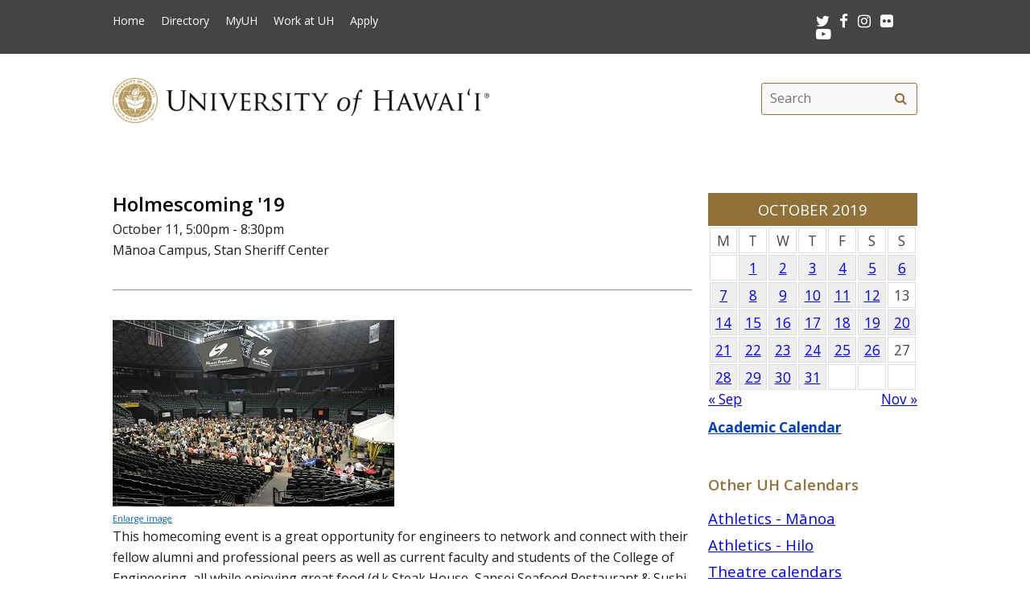

--- FILE ---
content_type: text/html; charset=UTF-8
request_url: https://www.hawaii.edu/calendar/uh/2019/10/11/35962.html?et_id=47339
body_size: 27686
content:
<!DOCTYPE html>
<html lang="en-US" class="fa-events-icons-ready">
<head>
<meta charset="UTF-8" />
<meta name="viewport" content="width=device-width, initial-scale=1.0">
<link rel="profile" href="http://gmpg.org/xfn/11" />
<link rel="stylesheet" type="text/css" media="all" href="//www.hawaii.edu/its/template/system_2019/style.css" />
<!-- get favicon -->
<link rel="shortcut icon" href="//www.hawaii.edu/its/template/system_2019/images/icon.png" />
<script src="//www.hawaii.edu/its/template/system_2019/js/menu.js?v=2"></script>
<!-- load google fonts -->
<link href="https://fonts.googleapis.com/css?family=Open+Sans:400,400i,600,700%7CSource+Code+Pro" rel="stylesheet">
<!-- load font awesome icons -->
<script src="https://use.fontawesome.com/bfcbe1540c.js"></script>
  <link rel="stylesheet" href="//www.hawaii.edu/its/template/system_2019/css/bootstrap.css" />
    <title>Systemwide Events Calendar</title>
    <meta name="section" content="system">
    <meta name="template" content="uh">
    <meta name="menu-path" content="site/calendar">
    <meta name="breadcrumbs" content="cal">
    <style>
    /*
     * 2021JUL22:chasek
     * Adjust margins to fit width of small cal in the right col
     *
     */
      #container { margin: 0 -280px 0 0 !important; }
      //#content { margin: 0 280px 40px 0 !important; }
      #primary{ width:  260px !important; }

      .defaultFont {
        font-size: 120%;
        line-height: 200%;
      }

      #eventListDiv table td.daterow {
        border-bottom: 1pt #907139 solid;
        padding-bottom: 2rem;
      }

      .eventList TD {
        color: black;
      }

      .eventList TD A {
        color: black;
      }

      .eventTitle {
        padding-left: 10px;
      }

      .calendar-header {
        background-color: #907139;
        color: white;
        text-align: center;
        font-size: 130%;
        padding-top: 10px;
        padding-bottom: 10px;
        width: 100%;
      }

      TH.day-cell-header {
        background-color: #f5f5f5;
      }

      .day-cell-header, .day-cell {
        text-align: center;
        vertical-align: middle;
        padding: 5px;
        font-size: 120%;
        border: solid #ddd 1pt;
        color: #444444;
      }

      .prevMonthDiv {
        float: left;
        display: inline;
        font-size: 120%;
      }

      .nextMonthDiv {
        float: right;
        display: inline;
        font-size: 120%;
      }

      .day-cell.active {
        background-color: #efefef;
        color: red;
      }

      .day-cell.today A {
        border: solid #222222 2px;
        padding: 5px;
      }

      .spotlight .spotlight-header H1, .right-col .list-header {
        color: #907139;
        font-size: 130%;
        font-weight: 600;
        margin-bottom: 15px;
      }
      .right-col .system-calendar-div {
        line-height: 180%;
        font-size: 130%;
      }



      .last-modified-div {
        float: right;
        font-size: 70%;
        margin-top: 50px;
        margin-bottom: 50px;
      }

      .campus-events-div, .theater-events-div, .other-events-div {
        padding-left: 15px;
      }
    @media (max-width: 959px) {
      #content { margin-left: 1rem !important; }

      #content-wrap {
        display: -webkit-box;
        display: -moz-box;
        display: -ms-flexbox;
        display: -webkit-flex;
        display: flex;
        -webkit-box-orient: vertical;
        -moz-box-orient: vertical;
        -webkit-flex-direction: column;
        -ms-flex-direction: column;
        flex-direction: column;
        /* optional */
        -webkit-box-align: start;
        -moz-box-align: start;
        -ms-flex-align: start;
        -webkit-align-items: flex-start;
        align-items: flex-start;
      }

      #content-wrap #sidebar {
        -webkit-box-ordinal-group: 2;
        -moz-box-ordinal-group: 2;
        -ms-flex-order: 2;
        -webkit-order: 2;
        order: 2;
      }

      #content-wrap #primary {
        -webkit-box-ordinal-group: 1;
        -moz-box-ordinal-group: 1;
        -ms-flex-order: 1;
        -webkit-order: 1;
        order: 1;
      }
    }

    .sf-menu {
      margin-right: -29px;
    }

    .navbar-style-one {
      right: 24px;
    }

    .breadcrumb-trail {
        # font-size: 100%;
    }
    #event-display {
      margin-bottom: 34px;
    }
    #event-display h2 {
      margin-top: 0;
    }
    #share-buttons iframe {
      margin-bottom: 0 !important;
      margin-top: 0 !important;
    }
    #share-buttons .twitter-share-button {
      margin-top: .5rem !important;
    }
    </style>
    <script type='text/javascript'>
      function openWindow(url, name, params) {
        open(url, name, params);
        return false;
      } // END function openWindow(url, name, params)

      function jumpToDay(cal, y, m, d) {
        window.location = "/calendar/" + cal + "/" + y + "/" + m + "/" + d;
      } // END function jumpToDay(cal, y, m, d)

      function toggleView(objCode) {
        var obj = document.getElementById(objCode + "-events-div");
        if (obj) {
          if (obj.className.match(/(?:^|\s)hidden(?!\S)/)) {
            obj.className = objCode + "-events-div";
          } else {
            obj.className = objCode + "-events-div hidden";
          }
        }
      } // END function toggleView(objCode)
    </script>

</head>

<body class="page-template-default">
<header id="top">
  <a href="#main_area" id="skip2main">Skip to Main Content</a>
  <div id="header_top">
    <div id="header_top_content">
      <ul id="header_mainmenu">
        <li><a href="https://www.hawaii.edu/">Home</a></li>
        <li><a href="https://www.hawaii.edu/directory/">Directory</a></li>
        <li><a href="https://myuh.hawaii.edu/">MyUH</a></li>
        <li><a href="http://workatuh.hawaii.edu/">Work at UH</a></li>
        <li><a href="https://apply.hawaii.edu/">Apply</a></li>
      </ul>
      <div id="header_smrow">
        <a href="https://twitter.com/UHawaiiNews">
          <i class="fa fa-twitter fa-lg" aria-hidden="true" style="color: white;"></i><span class="screen-reader-text">Twitter</span>
        </a> &nbsp;
        <a href="https://www.facebook.com/universityofhawaii">
          <i class="fa fa-facebook fa-lg" aria-hidden="true" style="color: white;"></i><span class="screen-reader-text">Facebook</span>
        </a> &nbsp;
        <a href="https://instagram.com/uhawaiinews/">
          <i class="fa fa-instagram fa-lg" aria-hidden="true" style="color: white;"></i><span class="screen-reader-text">Instagram</span>
        </a> &nbsp;
        <a href="http://www.flickr.com/photos/uhawaii">
          <i class="fa fa-flickr fa-lg" aria-hidden="true" style="color: white;"></i><span class="screen-reader-text">Flickr</span>
        </a> &nbsp;
        <a href="https://www.youtube.com/user/uhmagazine">
          <i class="fa fa-youtube-play fa-lg" aria-hidden="true" style="color: white;"></i><span class="screen-reader-text">Youtube</span>
        </a>
      </div>
    </div>
  </div>
  <div id="header_mid">
    <div class="container">
      <a href="https://www.hawaii.edu/" title="University of Hawai&#699;i" >
        <img id="header_mid_logo" src="//www.hawaii.edu/its/template/system_2019/images/uh-nameplate.png" srcset="//www.hawaii.edu/its/template/system_2019/images/uh-nameplate.png 1x, //www.hawaii.edu/its/template/system_2019/images/uh-nameplate-2x.png 2x" alt="University of Hawai&#699;i at M&#257;noa" />
      </a>
  <form role="search" method="get" class="search-form" id="searchform-desktop" aria-hidden="false" action="https://www.hawaii.edu/search/">
    <label for="basic-site-search-desktop" class="assistive-text screen-reader-text">Search this site</label>
    <input type="search" class="search-field" name="q" id="basic-site-search-desktop" placeholder="Search" />
    <button type="submit" class="search-submit" name="submit" id="searchsubmit" aria-label="search" value="Search"><span class="fa fa-search" aria-hidden="true"></span><span class="screen-reader-text">Search</span></button>
  </form>
    </div>
  </div>
  <div id="department_name" style="display: none;"></div>
  <nav id="header_btm">
    <button class="menu-toggle" id="menu-toggle" aria-expanded="false" onclick="mobileMenu();">Menu <span class="screen-reader-text">Open Mobile Menu</span></button>
  <form role="search" method="get" class="search-form" id="searchform" aria-hidden="true" action="https://www.hawaii.edu/search/">
    <label for="basic-site-search" class="assistive-text screen-reader-text">Search this site</label>
    <input type="search" class="search-field" name="q" id="basic-site-search" placeholder="Site search" />
    <button type="submit" class="search-submit" name="submit" id="searchsubmitm" aria-label="search" value="Search"><span class="fa fa-search" aria-hidden="true"></span><span class="screen-reader-text">Site search</span></button>
  </form>
  </nav>
</header>

<main id="main_area">
  <div id="main_content">
    <div id="container">
      <div id="content" role="main">

<br />

<!--facebook plugin-->
<div id="fb-root"></div>
<script>(function(d, s, id) {
  var js, fjs = d.getElementsByTagName(s)[0];
  if (d.getElementById(id)) return;
  js = d.createElement(s); js.id = id;
  js.src = "//connect.facebook.net/en_US/all.js#xfbml=1";
  fjs.parentNode.insertBefore(js, fjs);
}(document, 'script', 'facebook-jssdk'));</script>	
    
<div id='event-display'>

<h2>Holmescoming '19</h2>

October 11, 5:00pm - 8:30pm<br />
M&#257;noa Campus, Stan Sheriff Center<br />
<hr/>
<div class="attachedHolder"><img class="attached" widths="170" heights="232" src="/site/calendar/uploads/35962.jpg" alt=""/><div style="margin-top: 0px; margin-bottoms: 1em; font-size: 8pt;"><a href="/site/calendar/uploads/35962.jpg">Enlarge image</a></div></div><p>
This homecoming event is a great opportunity for engineers to network and connect with their fellow alumni and professional peers as well as current faculty and students of the College of Engineering, all while enjoying great food (d.k Steak House, Sansei Seafood Restaurant & Sushi Bar) and entertainment!</p>
<br style="clear: both; border: solid 1pt white;"><p><strong>Ticket Information</strong><br/>www.eng.hawaii.edu/event/h19</p><p><strong>Event Sponsor</strong><br/>College of Engineering, M&#257;noa Campus</p><p><strong>More Information</strong><br/>Carrie Matsuzaki, (808) 956-2286, <a href="mailto:cmatsuza@hawaii.edu">cmatsuza@hawaii.edu</a></p><!-- event-display -->

<div id='share-buttons'>

<div class="fb-share-button" style="display:block !important;" data-href="https://www.hawaii.edu//calendar/uh/2019/10/11/35962.html?et_id=47339" data-text="Holmescoming '19" data-type="button_count"></div>

<a href="https://twitter.com/share" class="twitter-share-button" style="width:77px !important;" data-text="Holmescoming '19" data-via="UHawaiiNews">Tweet</a>
<script>!function(d,s,id){var js,fjs=d.getElementsByTagName(s)[0],p=/^http:/.test(d.location)?'http':'https';if(!d.getElementById(id)){js=d.createElement(s);js.id=id;js.src=p+'://platform.twitter.com/widgets.js';fjs.parentNode.insertBefore(js,fjs);}}(document, 'script', 'twitter-wjs');</script>

<div class="g-plusone" data-size="medium"></div>
<script type="text/javascript">
  (function() {
    var po = document.createElement('script'); po.type = 'text/javascript'; po.async = true;
    po.src = 'https://apis.google.com/js/platform.js';
    var s = document.getElementsByTagName('script')[0]; s.parentNode.insertBefore(po, s);
  })();
</script>

<a href="mailto:?subject=University of Hawaii Event&amp;body=Check out this calendar event at https://www.hawaii.edu//calendar/uh/2019/10/11/35962.html?et_id=47339" title="Share by Email"><img src="/site/images/social/email-18x18.png" alt="Share by email" border="0"/></a>

</div>
<hr style='clear:both'/>
</div> 

<div id="eventListDiv" style="margin-top: -34px;"><table width="100%" cellpadding="2" class="eventList" role="presentation">
    <tr>
      <td class="daterow" colspan="2">
        <h3>Friday, October 11</h3>
      </td>
    </tr>
    <tr>
      <td colspan="2" style="font-size: 80%;">
        &nbsp;
      </td>
    </tr>
    <tr>
      <td style="vertical-align: top;">
9:00am      </td>
      <td style="text-alignment: left;" class="eventTitle">
        <a href="/calendar/uh/2019/10/11/36051.html?et_id=47461">
<div style="font-weight: bold;">Aloha Aina Fridays-Na Moolelo o Manoa: Campus Tours</div></a>        M&#257;noa Campus, Start at Kamakakuokalani Shuttel Stop
      </td>
    </tr>
    <tr>
      <td style="vertical-align: top;">
10:15am      </td>
      <td style="text-alignment: left;" class="eventTitle">
        <a href="/calendar/uh/2019/10/11/36132.html?et_id=47589">
<div style="font-weight: bold;">Earth & Planetary Sciences Final Oral</div></a>        M&#257;noa Campus, POST 544
      </td>
    </tr>
    <tr>
      <td style="vertical-align: top;">
11:00am      </td>
      <td style="text-alignment: left;" class="eventTitle">
        <a href="/calendar/uh/2019/10/11/36179.html?et_id=47640">
<div style="font-weight: bold;">National Coming Out Day Fair</div></a>        M&#257;noa Campus, Campus Center Courtyard
      </td>
    </tr>
    <tr>
      <td style="vertical-align: top;">
11:30am      </td>
      <td style="text-alignment: left;" class="eventTitle">
        <a href="/calendar/uh/2019/10/11/35926.html?et_id=47282">
<div style="font-weight: bold;">Aloha Fridays with Student Parents At Manoa (SP@M)</div></a>        M&#257;noa Campus, Queen Liliuokalani Center for Student Services, Room 412
      </td>
    </tr>
    <tr>
      <td style="vertical-align: top;">
3:30pm      </td>
      <td style="text-alignment: left;" class="eventTitle">
        <a href="/calendar/uh/2019/10/11/36185.html?et_id=47646">
<div style="font-weight: bold;">Earth Sciences Seminar</div></a>        M&#257;noa Campus, POST 723
      </td>
    </tr>
    <tr>
      <td style="vertical-align: top;">
5:00pm      </td>
      <td style="text-alignment: left;" class="eventTitle">
        <a href="/calendar/uh/2019/10/11/35962.html?et_id=47339">
<div style="font-weight: bold;">Holmescoming '19</div></a>        M&#257;noa Campus, Stan Sheriff Center
      </td>
    </tr>
    <tr>
      <td colspan="2">
        &nbsp;
      </td>
    </tr>
</table>

</div>
      </div><!-- #content -->
    </div><!-- #container -->

    <div id="primary" class="widget-area" role="complementary">

<div class="spotlight">
  <div class="spotlight-header">
    <div class='calendar-header'>
      OCTOBER 2019
    </div>
  </div>
  <div class="spotlight-main">
    <div id='calendar-panel'>
      <table width="100%" class='calendar-table' role="presentation" style="width:100%;">
        <thead>
	  <tr>
            <td class="day-cell-header">M</td>
            <td class="day-cell-header">T</td>
            <td class="day-cell-header">W</td>
            <td class="day-cell-header">T</td>
            <td class="day-cell-header">F</td>
            <td class="day-cell-header">S</td>
	    <td class="day-cell-header">S</td>
	  </tr>
        </thead>
        <tbody>
          <tr>
            <td class="day-cell today ">            </td>
            <td class="day-cell active" onclick="jumpToDay('uh', 2019, 10, 1);">
              <a href="/calendar/uh/2019/10/1">
	1</a>
            </td>
            <td class="day-cell active" onclick="jumpToDay('uh', 2019, 10, 2);">
              <a href="/calendar/uh/2019/10/2">
	2</a>
            </td>
            <td class="day-cell active" onclick="jumpToDay('uh', 2019, 10, 3);">
              <a href="/calendar/uh/2019/10/3">
	3</a>
            </td>
            <td class="day-cell active" onclick="jumpToDay('uh', 2019, 10, 4);">
              <a href="/calendar/uh/2019/10/4">
	4</a>
            </td>
            <td class="day-cell active" onclick="jumpToDay('uh', 2019, 10, 5);">
              <a href="/calendar/uh/2019/10/5">
	5</a>
            </td>
            <td class="day-cell active" onclick="jumpToDay('uh', 2019, 10, 6);">
              <a href="/calendar/uh/2019/10/6">
	6</a>
            </td>
          </tr>
          <tr>
            <td class="day-cell active" onclick="jumpToDay('uh', 2019, 10, 7);">
              <a href="/calendar/uh/2019/10/7">
	7</a>
            </td>
            <td class="day-cell active" onclick="jumpToDay('uh', 2019, 10, 8);">
              <a href="/calendar/uh/2019/10/8">
	8</a>
            </td>
            <td class="day-cell active" onclick="jumpToDay('uh', 2019, 10, 9);">
              <a href="/calendar/uh/2019/10/9">
	9</a>
            </td>
            <td class="day-cell active" onclick="jumpToDay('uh', 2019, 10, 10);">
              <a href="/calendar/uh/2019/10/10">
	10</a>
            </td>
            <td class="day-cell active" onclick="jumpToDay('uh', 2019, 10, 11);">
              <a href="/calendar/uh/2019/10/11">
	11</a>
            </td>
            <td class="day-cell active" onclick="jumpToDay('uh', 2019, 10, 12);">
              <a href="/calendar/uh/2019/10/12">
	12</a>
            </td>
            <td class="day-cell ">13            </td>
          </tr>
          <tr>
            <td class="day-cell active" onclick="jumpToDay('uh', 2019, 10, 14);">
              <a href="/calendar/uh/2019/10/14">
	14</a>
            </td>
            <td class="day-cell active" onclick="jumpToDay('uh', 2019, 10, 15);">
              <a href="/calendar/uh/2019/10/15">
	15</a>
            </td>
            <td class="day-cell active" onclick="jumpToDay('uh', 2019, 10, 16);">
              <a href="/calendar/uh/2019/10/16">
	16</a>
            </td>
            <td class="day-cell active" onclick="jumpToDay('uh', 2019, 10, 17);">
              <a href="/calendar/uh/2019/10/17">
	17</a>
            </td>
            <td class="day-cell active" onclick="jumpToDay('uh', 2019, 10, 18);">
              <a href="/calendar/uh/2019/10/18">
	18</a>
            </td>
            <td class="day-cell active" onclick="jumpToDay('uh', 2019, 10, 19);">
              <a href="/calendar/uh/2019/10/19">
	19</a>
            </td>
            <td class="day-cell active" onclick="jumpToDay('uh', 2019, 10, 20);">
              <a href="/calendar/uh/2019/10/20">
	20</a>
            </td>
          </tr>
          <tr>
            <td class="day-cell active" onclick="jumpToDay('uh', 2019, 10, 21);">
              <a href="/calendar/uh/2019/10/21">
	21</a>
            </td>
            <td class="day-cell active" onclick="jumpToDay('uh', 2019, 10, 22);">
              <a href="/calendar/uh/2019/10/22">
	22</a>
            </td>
            <td class="day-cell active" onclick="jumpToDay('uh', 2019, 10, 23);">
              <a href="/calendar/uh/2019/10/23">
	23</a>
            </td>
            <td class="day-cell active" onclick="jumpToDay('uh', 2019, 10, 24);">
              <a href="/calendar/uh/2019/10/24">
	24</a>
            </td>
            <td class="day-cell active" onclick="jumpToDay('uh', 2019, 10, 25);">
              <a href="/calendar/uh/2019/10/25">
	25</a>
            </td>
            <td class="day-cell active" onclick="jumpToDay('uh', 2019, 10, 26);">
              <a href="/calendar/uh/2019/10/26">
	26</a>
            </td>
            <td class="day-cell ">27            </td>
          </tr>
          <tr>
            <td class="day-cell active" onclick="jumpToDay('uh', 2019, 10, 28);">
              <a href="/calendar/uh/2019/10/28">
	28</a>
            </td>
            <td class="day-cell active" onclick="jumpToDay('uh', 2019, 10, 29);">
              <a href="/calendar/uh/2019/10/29">
	29</a>
            </td>
            <td class="day-cell active" onclick="jumpToDay('uh', 2019, 10, 30);">
              <a href="/calendar/uh/2019/10/30">
	30</a>
            </td>
            <td class="day-cell active" onclick="jumpToDay('uh', 2019, 10, 31);">
              <a href="/calendar/uh/2019/10/31">
	31</a>
            </td>
            <td class="day-cell ">            </td>
            <td class="day-cell ">            </td>
            <td class="day-cell ">            </td>
          </tr>
        </tbody>
      </table>
      <div class="prevMonthDiv">
        <a href="/calendar/uh/2019/9">
          &laquo; Sep</a>
      </div>
      <div class="nextMonthDiv">
        <a href="/calendar/uh/2019/11">
          Nov &raquo;</a>
      </div>
      <div style="clear: both;">
      </div>

    </div> <!-- calendar-panel -->
  </div> <!-- spotlight-main -->
</div>
   <br />
	<div class="wpb_text_column wpb_content_element  vc_custom_1472505134315 page-gray-box">
		<div class="wpb_wrapper" style="font-size: 120%;">
				<strong>
					<a href="/academics/calendar" style="color: #003ebc;">
						Academic Calendar</a>
				</strong>
		</div>
	</div>
	<br>
<div class="right-col">
	<div class="list-header" style="padding-top: 35px;">
		Other UH Calendars
	</div>
   <div class="system-calendar-div">
		<a href="http://www.hawaiiathletics.com/calendar.aspx">
			Athletics - Mānoa</a>
		<br>
		<a href="http://hiloathletics.com/calendar.aspx">
			Athletics - Hilo</a>
		<br>
		<div class="theatre-events-link">
			<a href="javascript: toggleView('theater');">
				Theatre calendars</a>
		</div>
		<div id="theater-events-div" class="theater-events-div hidden">
			<a href="http://manoa.hawaii.edu/liveonstage/kennedy-theatre">
				Mānoa&rsquo;s Kennedy Theatre</a>
			<br>
			<a href="http://artscenter.uhh.hawaii.edu/">
				Hilo Theatre</a>
			<br>
			<a href="http://www.kauai.hawaii.edu/pac/index.htm">
				Kaua&#699;i Performing Arts Center</a>
			<br>
			<a href="http://lcctheatre.hawaii.edu/">
				Leeward Theatre</a>
			<br>
			<a href="http://www.windward.hawaii.edu/paliku/">
				Windward Paliku Theatre</a>
		</div>
		<a href="http://www.hawaii.edu/calendar/international">
			International events</a>
		<br>
		<div class="campus-events-link">
			<a href="javascript: toggleView('campus');">
				More events by campus</a>
		</div>
		<div id="campus-events-div" class="campus-events-div hidden">
			<a href="http://www.hawaii.edu/calendar/manoa">
				Mānoa</a>
			<br>
			<a href="http://hilo.hawaii.edu/news/">
				Hilo</a>
			<br>
			<a href="http://www.hawaii.edu/calendar/westoahu/">
				West O&#699;ahu</a>
			<br>
			<a href="http://www.hawaii.hawaii.edu/events">
				Hawai&#699;i</a>
			<br>
			<a href="http://www.hawaii.edu/calendar/hcc">
				Honolulu</a>
			<br>
			<a href="http://news.kcc.hawaii.edu/">
				Kapi&#699;olani</a>
			<br>
			<a href="http://kauai.hawaii.edu/pac/">
				Kaua&#699;i</a>
			<br>
			<a href="http://events.leeward.hawaii.edu/">
				Leeward</a>
			<br>
			<a href="http://www.hawaii.edu/calendar/mcc-student">
				Maui</a>
			<br>
			<a href="http://windward.hawaii.edu/Calendar/">
				Windward</a>
		</div>
		<br />
   </div>
<div class="spotlight" style="clear: right; margin-top: 1em">
  <div class="spotlight-header">
    <h2>Ongoing Events</h2>
  </div>
  <div class="multiday" class="spotlight-main">
<ul style="list-style: disc; margin-left: 20px;"><li><a title="M&#257;noa Campus, Hawaii Convention Center" href="/calendar/uh/2019/06/01/35550.html?ed_id=46757" style="font-size: 90%;">Call for Proposals – CONNECT #PacRim2020</a></li>
<li><a title="M&#257;noa Campus, UH Manoa" href="/calendar/uh/2019/08/26/35862.html?ed_id=47213" style="font-size: 90%;">Manoa International Education Week Photo Contest</a></li>
<li><a title="M&#257;noa Campus, The Art Gallery, Dept. of Art + Art History" href="/calendar/uh/2019/09/03/35534.html?ed_id=46741" style="font-size: 90%;">Attribute: Edwards + Portner + Soliven</a></li>
<li><a title="M&#257;noa Campus, John Young Museum of Art" href="/calendar/uh/2019/09/15/35535.html?ed_id=46742" style="font-size: 90%;">Francis Haar: Disappearing Honolulu</a></li>
<li><a title="M&#257;noa Campus, Art Building, Commons Gallery" href="/calendar/uh/2019/09/23/35977.html?ed_id=47358" style="font-size: 90%;">Ka-Ning Fong: There Goes the Neighborhood</a></li>
<li><a title="M&#257;noa Campus, Arch 204" href="/calendar/uh/2019/09/26/36101.html?ed_id=47557" style="font-size: 90%;">Exhibition: Tropical Modernism at UH Manoa</a></li>
<li><a title="M&#257;noa Campus, Lyon Arboretum (3860 Manoa Rd)" href="/calendar/uh/2019/10/07/35856.html?ed_id=47207" style="font-size: 90%;">Nature Camp at Lyon Arboretum - Going Green</a></li>
<li><a title="M&#257;noa Campus, 1890 East-West Road Moore Hall 405" href="/calendar/uh/2019/10/11/36229.html?ed_id=47699" style="font-size: 90%;">Southeast Asia Spring 2020 Foreign Language & Area Studies (FLAS) Fellowship</a></li>
    </ul>
  </div>
  <div id="spotlight-footer">&nbsp;</div>
</div>
	<div class="list-header">
		Submit Events
	</div>
   <div class="system-calendar-div">
	<a href="/site/calendar/">
		Log in to calendar</a>
	</div>
</div>
	<div class="last-modified-div">
		Last modified July 23, 2024
	</div>
    </div><!-- #primary .widget-area -->
  </div>
</main>
<footer>
   <div id="footer_btm">
      <div id="footer_btm_content">

         <div class="uh_col c1_4">
            <img src="//www.hawaii.edu/its/template/system_2019/images/footer-logo.png" srcset="//www.hawaii.edu/its/template/system_2019/images/footer-logo.png 1x, //www.hawaii.edu/its/template/system_2019/images/footer-logo-2x.png 2x" alt="uh system logo" /><br />2444 Dole Street<br />Honolulu, HI 96822
         </div>
         <div class="uh_col c2_4">
            An <a href="https://www.hawaii.edu/offices/eeo/policies/">equal opportunity institution</a><br />
            Use of this site implies consent with our <a href="https://www.hawaii.edu/infotech/policies/itpolicy.html">Usage Policy</a><br />
            copyright &copy; 2018 <a href="https://www.hawaii.edu/">University of Hawai&#699;i</a>
         </div>
         <div class="uh_col c3_4">
            <ul>
               <li><a href="https://www.hawaii.edu/calendar/">Calendar</a></li>
               <li><a href="https://www.hawaii.edu/directory/">Directory</a></li>
               <li><a href="https://www.hawaii.edu/emergency/">Emergency Information</a></li>
               <li><a href="https://myuh.hawaii.edu/">MyUH</a></li>
               <li><a href="http://workatuh.hawaii.edu/">Work at UH</a></li>
            </ul>
         </div>
         <div class="uh_col c4_4">
            <div id="footer_smrow"><a href="https://twitter.com/UHawaiiNews"><i class="fa fa-twitter fa-lg" aria-hidden="true" style="color: white;"></i><span class="screen-reader-text">Twitter</span></a> &nbsp; 
<a href="https://www.facebook.com/universityofhawaii"><i class="fa fa-facebook fa-lg" aria-hidden="true" style="color: white;"></i><span class="screen-reader-text">Facebook</span></a> &nbsp; 
<a href="https://instagram.com/uhawaiinews/"><i class="fa fa-instagram fa-lg" aria-hidden="true" style="color: white;"></i><span class="screen-reader-text">Instagram</span></a> &nbsp; 
<a href="http://www.flickr.com/photos/uhawaii"><i class="fa fa-flickr fa-lg" aria-hidden="true" style="color: white;"></i><span class="screen-reader-text">Flickr</span></a> &nbsp; 
<a href="https://www.youtube.com/user/uhmagazine"><i class="fa fa-youtube-play fa-lg" aria-hidden="true" style="color: white;"></i><span class="screen-reader-text">Youtube</span></a>
            </div>
            <p><a href="https://www.hawaii.edu/contact/">Contact UH</a><br />
            If required, information contained on this website can be made available in an alternative format upon request.</p>
            <p><a href="https://get.adobe.com/reader/">Get Adobe Acrobat Reader</a></p>
         </div>
      </div>
   </div>
</footer>
</body>
</html>


--- FILE ---
content_type: text/html; charset=utf-8
request_url: https://accounts.google.com/o/oauth2/postmessageRelay?parent=https%3A%2F%2Fwww.hawaii.edu&jsh=m%3B%2F_%2Fscs%2Fabc-static%2F_%2Fjs%2Fk%3Dgapi.lb.en.OE6tiwO4KJo.O%2Fd%3D1%2Frs%3DAHpOoo_Itz6IAL6GO-n8kgAepm47TBsg1Q%2Fm%3D__features__
body_size: 160
content:
<!DOCTYPE html><html><head><title></title><meta http-equiv="content-type" content="text/html; charset=utf-8"><meta http-equiv="X-UA-Compatible" content="IE=edge"><meta name="viewport" content="width=device-width, initial-scale=1, minimum-scale=1, maximum-scale=1, user-scalable=0"><script src='https://ssl.gstatic.com/accounts/o/2580342461-postmessagerelay.js' nonce="39c_bseRaDK2cbrhdJkkzQ"></script></head><body><script type="text/javascript" src="https://apis.google.com/js/rpc:shindig_random.js?onload=init" nonce="39c_bseRaDK2cbrhdJkkzQ"></script></body></html>